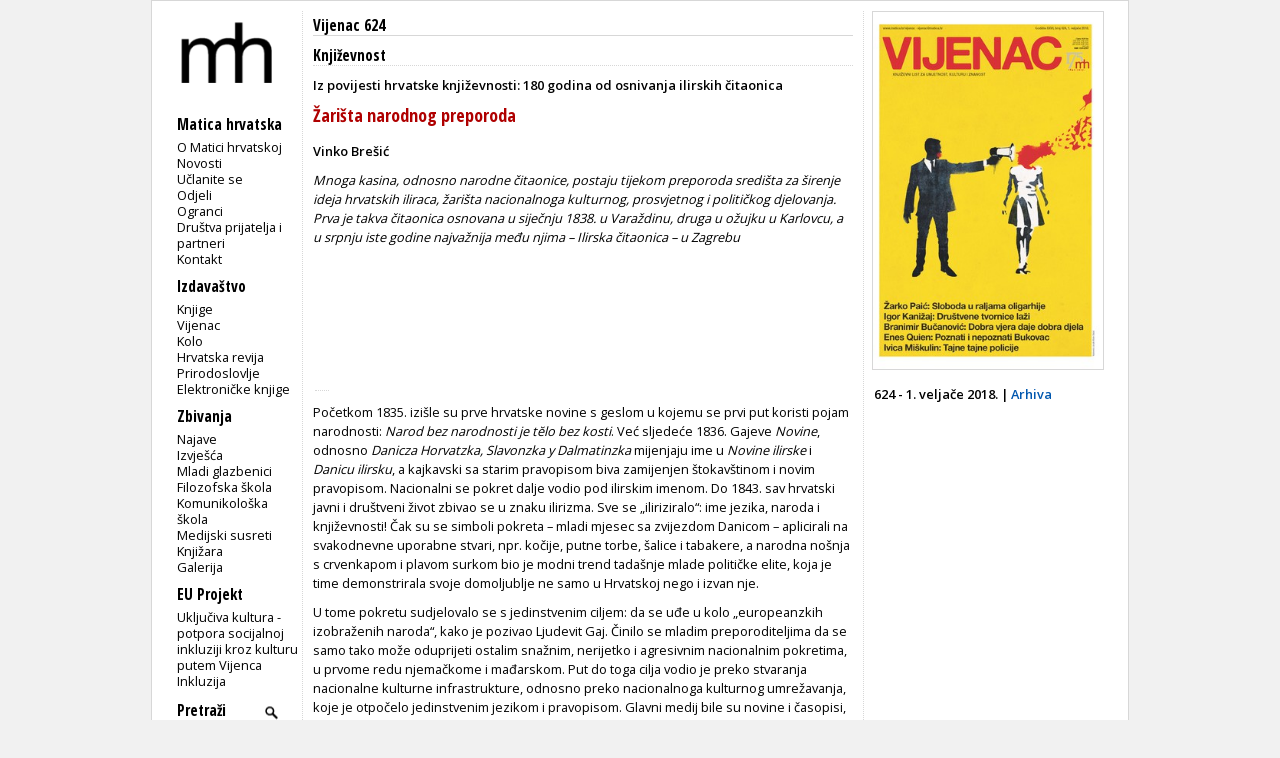

--- FILE ---
content_type: text/html; charset=utf-8
request_url: https://www.matica.hr/vijenac/624/zarista-narodnog-preporoda-27498/
body_size: 10346
content:

<!doctype html>
<html class="no-js" lang="hr">
	<head>
		<meta http-equiv="Content-Type" content="text/html; charset=utf-8" />
		<title>Matica hrvatska - Vijenac 624 - Žarišta narodnog preporoda</title> 
		

		<meta property="og:url" content="https://www.matica.hr/vijenac/624/zarista-narodnog-preporoda-27498/" />
		<meta property="og:image" content="https://www.matica.hr/media/" />
		<meta property="og:image:type" content="image/jpeg" />
		<meta property="og:type" content="website" />
		<meta property="og:title" content="Žarišta narodnog preporoda" />
		<meta property="og:description" content="Mnoga kasina, odnosno narodne čitaonice, postaju tijekom preporoda središta za širenje ideja hrvatskih iliraca, žarišta nacionalnoga kulturnog, prosvjetnog i političkog djelovanja. Prva je takva čitaonica osnovana u siječnju 1838. u Varaždinu, druga u ožujku u Karlovcu, a u srpnju iste godine najvažnija među njima – Ilirska čitaonica –   u Zagrebu" />


		
        
        

		<link href="/static/css/css1.css" media="screen" rel="stylesheet" type="text/css" />		
		<link href="/static/css/print.css" media="print" rel="stylesheet" type="text/css" />		
		<link href="/static/slider/css/gallery.css" media="screen" rel="stylesheet" type="text/css" />		
		<link rel="icon" type="image/png" href="/static/slike/icon.png" />

		<link href='https://fonts.googleapis.com/css?family=Open+Sans:300,400,600|Open+Sans+Condensed:300,700&amp;subset=latin,latin-ext,cyrillic' rel='stylesheet' type='text/css' />


		<script type="text/javascript" src="https://code.jquery.com/jquery-latest.js"></script>
	<script type="text/javascript" src="/static/slider/js/gallery.js"></script>

		

		


		
	</head>
	<body>
		<div id="wrapper">
			<div id="lijevo">
				<div id="header">
					<div id="logo">
						
						<a href="/"><img src="/static/slike/logoD.png" width="130px"  alt = "Matica hrvatska" /></a>

					</div>
				</div>
				<div id="navigacija">
					<h2>Navigacija</h2>
					<p id="mI" class="izbornik">Matica hrvatska</p>
					<ul id="m" class="navigation">
						<li><a href="/omatici/">O Matici hrvatskoj</a></li>
						<li><a href="/novosti/">Novosti</a></li>
						<li><a href="/clanstvo/">Učlanite se</a></li>
						<li><a href="/odjeli/">Odjeli</a></li>
						<li><a href="/ogranci/">Ogranci</a></li>
						<li><a href="/dpip/">Društva prijatelja i partneri</a></li>
						
						<li><a href="/kontakt/">Kontakt</a></li>
					</ul>
					<p id="iI" class="izbornik">Izdavaštvo</p>
					<ul id="i">
						<li><a href="/knjige/">Knjige</a></li>
						<li><a href="/vijenac/">Vijenac</a></li>
						<li><a href="/kolo/">Kolo</a></li>
						<li><a href="/hr/">Hrvatska revija</a></li>
						<li><a href="/prirodoslovlje/">Prirodoslovlje</a></li>
						<li><a href="/knjige/biblioteka/53/">Elektroničke knjige</a></li>
							
					</ul>

					<p id="zI" class="izbornik">Zbivanja</p>
					<ul id="z">
						<li><a href="/zbivanja/">Najave</a></li>
						<li><a href="/zbivanja/izvjesca/">Izvješća</a></li>
						
						<li><a href="/mladi.glazbenici/">Mladi glazbenici</a></li>
						<li><a href="/filozofska.skola/">Filozofska škola</a></li>
						<li><a href="/komunikoloska.skola/">Komunikološka škola</a></li>
						<li><a href="/medijski.susreti/">Medijski susreti</a></li>
						
						<li><a href="/zbivanja/knjizara">Knjižara</a></li>
						<li><a href="/zbivanja/galerija">Galerija</a></li>
					</ul>
					<p id="eI" class="izbornik">EU Projekt</p>
					<ul id="e">
						<li><a href="/eu_projekt">Uključiva kultura - potpora socijalnoj inkluziji kroz kulturu putem Vijenca</a></li>
						<li><a href="/inkluzija">Inkluzija</a></li>
					</ul>
					
					<div>
						<form id="trazi" action="/trazi/" method="post"><input type='hidden' name='csrfmiddlewaretoken' value='iGc8ZyLafMgf7trRj4EnwMLQS56s3M7daezQ7U6GofuByYc0RWsRgjzPZnGvsUCX' />
							<p><label for="id_trazi">Trazi:</label> <input type="text" name="trazi" value="Pretraži" required id="id_trazi" maxlength="100" /></p>
							<p><input id="submit_trazi" type="submit" value="" /></p>
						</form>
					</div>
					
					<div id="sn">
						<p class="youtube"><a id="youtube" href="https://www.youtube.com/user/maticahrvatska"><img src="/static/slike/youtube_29.jpeg" alt="Youtube" height="20px" /></a><a id="facebook" href="https://www.facebook.com/Matica.hrvatska"><img src="/static/slike/facebook_29.jpeg" alt="Facebook" height="20px" /></a><a id="instagram" href="https://www.instagram.com/maticahr/"><img src="/static/slike/instagram_29.jpeg" alt="Instagram" height="20px" /></a><a id="linkedin" href="https://www.linkedin.com/company/matica-hrvatska/mycompany/"><img src="/static/slike/linkedin_29.jpeg" alt="LinkedIn" height="20px" /></a></p>
					</div>
					<div id="eu_flag">
						<p>
						<img src="/static/slike/eu_projekt.png" alt="EU projekt" width="110" style="margin-left: -0.5em; margin-top: 1.7em;">
						</p>
					</div>
    <script type="text/javascript">
        function meni(kaj) {
            $("#"+kaj).slideToggle("fast");
            $('#'+kaj+'I .sz').toggle();
            $('#'+kaj+'I .so').toggle();

        }

    $('#id_trazi').focus(function () { 
        if ($(this).val() =='Pretraži') $(this).val('');
    });
    $('#id_trazi').blur(function () { 
        if ($(this).val() =='') $(this).val('Pretraži');
    });
    $('#id_trazi').keydown(function(event) {
        var key = event.which;
        if (key == 13) {
            $('#trazi').submit(); 
        }
    });
    </script>
                </div>
            </div>
            
<!--    <h2 class="glavno"><a href="/izdavastvo">izdavaštvo</a></h2> -->
<div id="clanak" class="clanak sadrzaj">
        
        <h2 class="naslovnica"><a href="/vijenac/624">Vijenac 624</a></h2>
        <h3 class="rubrika">
                
                <a href="/vijenac/624/r/Književnost">Književnost</a>
                    
        </h3>
        <h3 class="nadnaslov"><p>Iz povijesti hrvatske književnosti: 180 godina od osnivanja ilirskih čitaonica</p></h3>
        <h1 class="naslov">Žarišta narodnog preporoda</h1>
        
        <h3 class="autor">Vinko Brešić</h3>
        
        <h2 class="podnaslov">Mnoga kasina, odnosno narodne čitaonice, postaju tijekom preporoda središta za širenje ideja hrvatskih iliraca, žarišta nacionalnoga kulturnog, prosvjetnog i političkog djelovanja. Prva je takva čitaonica osnovana u siječnju 1838. u Varaždinu, druga u ožujku u Karlovcu, a u srpnju iste godine najvažnija među njima – Ilirska čitaonica –   u Zagrebu</h2>
        <div class="tekst vijenac"><p><span data-mce-mark="1"> </span></p>
<p> </p>
<p> </p>
<p> </p>
<p></p>
<table>
<tbody>
<tr>
<td>
<p></p>
</td>
</tr>
</tbody>
</table>
<p>Početkom 1835. izišle su prve hrvatske novine s geslom u kojemu se prvi put koristi pojam narodnosti: <em>Narod bez narodnosti je tĕlo bez kosti</em>. Već sljedeće 1836. Gajeve <em>Novine</em>, odnosno <em>Danicza Horvatzka, Slavonzka y Dalmatinzka</em> mijenjaju ime u <em>Novine ilirske</em> i <em>Danicu ilirsku</em>, a kajkavski sa starim pravopisom biva zamijenjen štokavštinom i novim pravopisom. Nacionalni se pokret dalje vodio pod ilirskim imenom. Do 1843. sav hrvatski javni i društveni život zbivao se u znaku ilirizma. Sve se „iliriziralo“: ime jezika, naroda i književnosti! Čak su se simboli pokreta – mladi mjesec sa zvijezdom Danicom – aplicirali na svakodnevne uporabne stvari, npr. kočije, putne torbe, šalice i tabakere, a narodna nošnja s crvenkapom i plavom surkom bio je modni trend tadašnje mlade političke elite, koja je time demonstrirala svoje domoljublje ne samo u Hrvatskoj nego i izvan nje.</p>
<p>U tome pokretu sudjelovalo se s jedinstvenim ciljem: da se uđe u kolo „europeanzkih izobraženih naroda“, kako je pozivao Ljudevit Gaj. Činilo se mladim preporoditeljima da se samo tako može oduprijeti ostalim snažnim, nerijetko i agresivnim nacionalnim pokretima, u prvome redu njemačkome i mađarskom. Put do toga cilja vodio je preko stvaranja nacionalne kulturne infrastrukture, odnosno preko nacionalnoga kulturnog umrežavanja, koje je otpočelo jedinstvenim jezikom i pravopisom. Glavni medij bile su novine i časopisi, odnosno knjige, a preko njih publika – i to domaća, narodna, koja će ih htjeti i moći čitati. U konačnici ta ista publika bit će podloga za stvaranje centara kulturne moći i jamstvo održivosti u multietničkoj monarhiji, koja se jedva obazirala na svoje male „drage narode“. Riječ je o pokretu koji je išao za tim da se nacionalni javni kulturni i, ako je ikako moguće, gospodarski i politički život institucionalno organiziraju, pa se šačica mahom mladih građanskih intelektualaca upinje svim silama realizirati taj kulturni, a zapravo u osnovi politički program. Nije da takvih pokušaja nije bilo i prije na prostorima hrvatskih regija, ali sada u novome kontekstu i s novim, nacionalnim predznakom.</p>
<h3>Preteče prvih čitaonica</h3>
<p>U hrvatskoj je tradiciji već postojala svojevrsna praksa organiziranoga kulturnoga života, a nastajala je i trajala po salonima bogataških renesansnih obitelji i po akademijama. Neki dubrovački pjesnici osnovali su u 16. stoljeću Akademiju složnih da bi se brinuli o jeziku i književnosti, a najpoznatija je bila dubrovačka Akademija ispraznijeh. Pod imenima akademija u 18. stoljeću u Dalmaciji je bilo osnovano više gospodarsko-književnih društava, od kojih su neka pod izmijenjenim imenima djelovala i u vrijeme francuske uprave. U Splitu je početkom 18. stoljeća osnovana Academia Illyrica, za koju je njezin voditelj knez Mar­ki (Marchi) kazao da ne vidi boljeg načina za „uzgojiti i liplje uresiti naš jezik“, i to baš u gradu „u kojemu naizvrsnije beside izgovaraju se“. Toj se splitskoj akademiji radovao i Pavao Ritter Vitezović te je pozdravio pjesmom prigodnicom, a pomagao ju je i sam splitski nadbiskup, koji ne samo da je hvali kako će „po njoj jezik hrvatski postati sjajan i koristan” nego smišlja da u sjemeništu pokrene tiskaru gdje bi štampao „knjige u jeziku ilirskom za dobrobit ove pokrajine i tolikih drugih pukova“.</p>
<p>A što se javnih čitaonica tiče, i tu su se naši preporoditelji imali na što nasloniti, ali na svoj način. Naime, prve su se čitaonice zametnule u Engleskoj u 17. stoljeću (<em>reading societies</em>, <em>book clubs</em> i sl.), gdje su ti klubovi za čitanje bili namijenjeni zapravo višim, bogatim i povlaštenim društvenim slojevima. Potom su čitaonice počele nicati po Francuskoj uoči revolucije (<em>cabinets de lecture</em>), a potkraj 18. st. i u njemačkim zemljama (<em>Lesekabinett</em>, <em>Lesegesellschaft</em> i sl.) te u Italiji (<em>gabinetto di lettura</em> i <em>casino</em>). Znatno su se počele širiti potkraj osamnaestoga i u prvoj polovici 19. stoljeća, kada su se čitaonice sve više demokratizirale, pa vrata sve šire otvaraju i pripadnicima običnog puka. Učeni građani, književnici, časnici, činovnici, svećenici i drugi u čitaonicama su čitali novine, časopise i knjige te raspravljali o društvenim i političkim događajima, znanstvenim i književnim novostima i sl. Čitaonice su imale svoja pravila (statute), a demokracija i razvoj tiska idu u smjeru stvaranja posve otvorenih i besplatnih čitaonica s posebnim knjižnim fundusom kao osnovom za rad prvih posudbenih knjižnica.</p>
<p>Slični su procesi tekli i u hrvatskim krajevima pa se nakon privatnih druženja učenih i imućnih građana pojavila sredinom 18. stoljeća u Zadru prva čitaonička udruga Casino nobile, potom u Šibeniku Società del Casino. U njima su se priređivale zabave, predavanja i plesovi te čitale novine i knjige, a ulazak je bio dopušten samo imućnim i uglednim građanima. Nakon što je izgradio zgradu riječkog kazališta, koja je svečano otvorena 3. listopada 1805, riječki trgovac Adamić sljedeće je godine otvorio Casino u Rijeci, koji će biti aktivan sve do 1848. Za Napoleonove uprave osnovana je u Zadru 1807. prva poznata čitaonica – Gabinetto di lettura, odnosno Druxba od sctenja. Kasina niču i u Splitu, Dubrovniku i Senju, a u Zagrebu je 1831. u kući Ljudevita Jelačića osnovan Casino koji je okupljao protivnike austrijske politike.</p>
<h3>Pouka i zabava</h3>
<p>Mnoga kasina, odnosno narodne čitaonice, postaju tijekom preporoda središta za širenje ideja hrvatskih iliraca, žarišta nacionalnoga kulturnog, prosvjetnog i političkog djelovanja. U statutima isticale su kao svrhu osnivanja „pouku i zabavu”, jer za rad takvih ustanova – što je najvažnije – nije bilo potrebno dopuštenje Beča ili Pešte, već samo lokalnih vlasti. Prva je takva čitaonica osnovana u siječnju 1838. u Varaždinu na poticaj Metela Ožegovića (Prijatelji našeg narodnog slovstva), druga u ožujku u Karlovcu (Čitateljstveno društvo slaveno-ilirsko), a u srpnju iste godine u Zagrebu (Ilirska čitaonica).</p>
<p>U pozivu koji je veliki bilježnik Varaždinske županije uputio varaždinskom građanstvu 15. siječnja 1838. ovako je formuliran cilj prvoga društva, odnosno ilirske čitaonice:</p>
<p>„Cilj pako ovog Družtva če biti, što naj više Slavjanskih, bolje sebi srodnih, Novinah, najmre Ilirskih i Serbskih, kakono i Českih, koje jur zato, što Pravopis Ilirski na mĕsto Nemačkih pismenah iz čistog, Rodoljublja poprimiše, vélu cĕnu zaslu­že, deržati, pa i Dĕla, koja se Slavjanstva, a najpače Ilirskog, če tikati Naroda, bila Jezikom, kojem mu drago, pisana, pokupovati, i svakomu sučlanu po redu oglašenja na stanoviti broj danah za čitati vandavati, da putom ovim Duh Domoljublja, i Književne Narodnosti, koj u ovom se probudiše okolišu, ne samo s’uzderži, več da se bolje učversti i zakoreni.“</p>
<p>Evo kako su Utemeljenje Čitaonice u Zagrebu u Danici 4. kolovoza 1838. obrazlagali njezini osnivači:</p>
<p>„Buduć da je čitanje knjigah i novinah u današnje doba u cĕloj prosvetjenoj Europi obće srĕdstvo narodnoga izobraženja, naš pako glavni varoš Zagreb još nijedne obćinstvu otvorene knjižnice ili druge podobne prilike neima; zato mi zdola podpisani s mnogobrojnom domorodnom gospodom, spoznavši neobhodnu potrĕbu, složili smo po izgledu drugih znamenitih varošah družtvo čitanja iliti čitaonicu…“</p>
<p>Navodeći kako će se u njoj čitati časopisi i knjige, u Pravilima Čitaonice ilirske u Zagrebu precizira se kako će među knjigama i časopisima na prvom mjestu biti „knjige u ilirskom jeziku“, potom „knjige u ostalih slavjanskih jezicih složene, a najposlie na knjige i časopise u svih drugih jezicih – njemačkom, francuskom, engleskom, talijanskom, grčkom, mađarskom i ostalim izdate, na koliko se domovine i narodnosti naše dotiču, ili inače hasnovite znanosti i plemenitiu i ugodniu zabavu u sebi sadržavaju.” Navodi se i to da će Čitaonica imati i „jednoga tajnika, koji će zajedno i čuvar knjižnice biti”.</p>
<h3>Odjeci diljem Hrvatske</h3>
<p>Zagrebačka je čitaonica otvorena 22. kolovoza 1838, a bila je smještena iznad Gajeve tiskare u Gospodskoj ulici, u kući koja je 1931. srušena. Već u prvoj godini postojanja brojila je 146 članova: 8 profesora, 10 odvjetnika, 20 pravnika, 6 liječnika, 1 apotekar, 29 svećenika, 25 činovnika, 7 plemića, 5 učitelja, 4 časnika, 14 fiškala, 10 trgovaca, 2 obrtnika i dr. Riječ je uglavnom o pripadnicima srednje obrazovana građanskog sloja, i takva struktura neće se mijenjati do kraja stoljeća. Zagrebačka je čitaonica prestala djelovati 1848, a formalno je raspuštena u lipnju 1850. Do 1846. tajnik je bio Vjekoslav Babukić, a potom Stanko Vraz i Josip Užarević.</p>
<p>Postavši žarištem preporoda, akcije Zagrebačke čitaonice odjekivale su u svim hrvatskim krajevima. Iste 1838. osnovana je čitaonica u Križevcima, potom u Bjelovaru i Samoboru (1843) i Osijeku (1844). U Bakru je djelovao Građanski kasino (1845), a u Požegi i Novom Vinodolskom Narodna čitaonica te čitaonice u podružnicama Hrvatsko-slavonskoga društva u Đakovu i Krapini. Narodni kasino u Koprivnici osnovan je 1846, a 1847. Narodna besjeda u Jablancu pokraj Senja. Tada je u Zadru osnovana Ilirsko-dalmatinska čitaonica (Gabinetto di lettura illirico dalmata), a u Dubrovniku se 1848. i 1849. spominje Narodna čitaonica (Gabinetto di lettura). Od 1848. radi čitaonica u Karlobagu, 1849. Narodna čitaonica u Novoj Gradiški, Slavonskom Brodu i u Kotoru, 1850. Narodna čitaonica riečka, a u Kastvu pod nazivom Čitalnica tek 1866. godine, no zato je do Prvoga svjetskog rata u Istri osnovano čak stotinu čitaonica u sedamdesetak mjesta.</p>
<p>Početkom 1871. istarska <em>Naša sloga</em> ovako je pisala o čitaonicama:</p>
<p>„Što su to čitaonice? Čitaonice su čitajuća narodna družtva, gdje svaki član nešto malo plaća o obću družtvenu blagajnicu iliti kasu, iz koje se nabavljaju za čitanje knjige i naručuju poveće i podraže novine, što ih pojedincem rad skuposti iliti draginje nebi moguće držati. Svako takovo družtvo ima svoj družtveni stan. Tu se članovi kupe kad je komu moguće, a naime u blagdan, da se zabave u čitanju i mužkom razgovoru. Tu se mladež uči pjevati obljubljene narodne pjesme, koje se onda iz ustiuh do ustiuh šire po cielom narodu, ter tako bude i razpaljuju narodnu sviest i ostala velikodušna i plemenita čuvstva... Gdje se Čitaonica ustanovi, tu je postavljen temelj sgradi narodnog izobraženja i napredka, koji u na­rodu tinja te čeka da ga tko razpuše i razplamti.”</p>
<p>Većina je čitaonica prestala djelovati za Bachova apsolutizma i otad počinje njihova preobrazba u knjižnice u okviru kojih će se, kao posebni odjeli, nalaziti čitaonice. S vremenom će čitaonička društva poprimati sve više obilježja i ulogu pučkih (narodnih) knjižnica nerijetko sačuvavši u svojem nazivu prvotni naziv „čitaonica”. Upravo su se po tome ilirske čitaonice, odnosno knjižnice, tijekom preporoda razlikovale od onih u zapadnim<strong> </strong>zemljama. Naime, „u hrvatskim zemljama nisu knjižnice imale svoje čitaonice, nego su čitaonice imale svoje knjižnice“ (Aleksandar Stipčević).</p>
<h3>Prijatelji „narodnoga slovstva“</h3>
<p>Što se knjiga tiče, one su nabavljale uglavnom kupnjom od članarina ili donacijama, a među donatorima bili su poznati upravo spominjani Gaj, Drašković i Ožegović. Tako je čitaonica u Križevcima, zahvaljujući velikodušnim darovima, uspjela od osnutka 1838. do 1840. skupiti 700 knjiga. A grof Drašković imao je svoje rješenje! Naime, 1841. na njegov prijedlog bilo je zaključeno da se svaki član zagrebačke čitaonice ima obvezati „da će za podporu domorodnog spisateljstva barem jedan eksemplar od svake novo izišavše ilirske knjige, koju ravnateljstvo družtvu preporuči, kupiti”. Svoj prijedlog pravdao je Drašković činjenicom da zbog nedostatka novca hrvatski književnici ne pišu koliko bi mogli. Tajnik zagrebačke čitaonice Vjekoslav Babukić za godišnju plaću od 200 forinti uspješno se bavio distribucijom knjiga te su ga proglasili najvećim hrvatskim knjižarom, a Vraz mu je u to ime posvetio pjesmu. Slično se radilo i u pokrajinskim čitaonicama koja su se – po Babukićevim riječima – „za onda smatrale kao ona ognjišta, na kojih se smrzla srca sunarodnika naših grijahu”.</p>
<p> </p>
<h4>Sva glavna, više-manje i danas aktivna gospodarska, kulturna, znanstvena, književna i druga strukovna društva u Hrvatska nastala su ili bila začeta u ozračju Ilirske čitaonice, odnosno Matice ilirske</h4>
<p> </p>
<p> </p>
<p> </p>
<p>Iza čitaonica stajali su sve brojniji prijatelji „narodnoga slovstva”, koji su i na druge načine pokušavali pomoći kulturnom i nacionalnom uzdizanju. S vremena na vrijeme priređivali su na javnim prostorima, najčešće građanskoga streljačkog društva („gradjanskom strĕlištvu”) ili u privatnim salonima, „ilirske muzikalne zabave” i „narodne večernje zabave” s glazbom i plesom za „raširenje našega krasnoga narodnoga jezika”. Kao pravi društveni događaj koji je izazivao veliko zanimanje Zagrepčana, balovi nisu bili samo prilika za ples i druženje nego i za predstavljanje lirike, čime su se iskazivali domoljubni osjećaji. Na njima su se – uz grofove, barune i biskupe – okupljali i visoki časnici te bogati građani. Glavna im je svrha bila da se za narodni jezik pridobiju i bogati sugrađani i sunarodnjaci, kako bi bili motivirani da jednom i oni počnu pomagati hrvatsku knjigu.</p>
<p>Četiri godine poslije iz čitaonice je niknula Matica ilirska. Ideju o osnivanju prvi je iznio Gaj još 1829, zaključak o osnivanju društva za njegovanje narodnog jezika i književnosti donio je hrvatski Sabor već 1836, a onda je odlukom Narodne čitaonice 1839. osnovana Matica ilirska kao kulturno i znanstveno društvo. Kako vlast nije htjela potvrditi pravila društva, u sklopu Narodne čitaonice zagrebačke 10. veljače 1842. osnovana je glavnica, tj. fond od dobrovoljnih priloga pod imenom Matica ilirska. Zadaća joj je bila „izdavanje starih klasika ilirskih, osobito dubrovačkih, organičkim pravopisom, i inih korisnih knjiga od najnovijih spisatelja”. Drugim riječima, Matica je prvotno osnovana kao izdavačka kuća unutar Ilirske čitaonice s prvim predsjednikom Jankom Draškovićem, koji je na osnivačkoj skupštini, između ostaloga, kazao i to da mi „imademo mnogo starih i glasovitih dĕlah iz 16. i 17. stolĕća kad još nĕmačka literatura u zipci biaše”.</p>
<p>Kad su pravila Matice ilirske bila napokon odobrena (1847), političke prilike znatno su se pogoršale. Gašenjem Čitaonice postaje Matica ilirska samostalnom, ali pod općim pritiskom germanizacije teško je bilo tiskati suvremene knjige, osim starih rukopisa i jedinoga časopisa <em>Nevena</em>. Nakon pada Bachova apsolutizma, povratka ustavnosti i političkog stranačkog života, živnula je izdavačka djelatnost, nikle mnoge nove čitaonice i prve pučke knjižnice, a Matica pokrenula je prvo znanstveni <em>Književnik</em>, potom i književni <em>Vienac</em>.</p>
<p>Na poziv Ilirske čitaonice u Zagrebu je 1840. gostovalo Leteće diletantsko pozorište iz Novog Sada, koje je 10. lipnja 1840. izvelo Kukuljevićevu tragediju <em>Juran i Sofija</em>. Njemu se pridružilo više hrvatskih glumaca te nastavilo dalje samostalno djelovati kao Domorodno teatralno društvo. O njemu se brinulo „družtvo čitaonice ilirske“, jer narod koji teži izobraženosti „bez boginje Thalie nemože“, pa ga pomaže „dragovoljnim prinescima“. A sve zato da bi se napokon utemeljilo „narodno kazalište naše“, prenosila je <em>Danica</em> 1841. riječi sveprisutnoga grofa Draškovića, „predsĕdnika družtva”.</p>
<p>Napokon, na poticaj Ilirske čitaonice, Matice ilirske i Hrvatsko-slavonskoga gospodarskog društva u Zagrebu je 1846. također dobrovoljnim novčanim prilozima osnovan i Narodni muzej. Može se reći da su sva glavna, više-manje i danas aktivna gospodarska, kulturna, znanstvena, književna i druga strukovna društva nastala ili su bila začeta u njezinu ozračju. Izgradivši nacionalnu kulturnu infrastrukturu, ilirske su čitaonice tako uspjele ne samo uvesti Hrvate u kolo „europeanzkih izobraženih naroda“ nego i udariti temelje moderne Hrvatske.</p></div>
</div>


            
<script type="text/javascript">
//<![CDATA[
$(function() {
 $('.naslovnica').on('click',function(e){
        e.preventDefault();
	var html = $(this).attr("href");
        if ($('#zoom').length > 0) { // #lightbox exists
            $('#content').html('<img src="' + html + '" />');
            $('#zoom').show('slow');
        }
        else { 
	/*
            var lightbox =
            '<div id="zoom">' +
    			'<p>Klikni za povratak</p>'+
                '<div id="content">' + 
                    '<img src="' + html +'" />' +
					//html +
                '</div>' +
            '</div>';
            $('body').append(lightbox);
	*/
        }
    });
    $(document).on('click','#zoom', function() { 
        $('#zoom').hide();
    });
});
//]]>
</script>
<div class="casopisIzbornik dstupac">
	<p class="slika">
				
	
	<a class="naslovnica" href="https://www.matica.hr/media/_versions/vijenac/624/vijenac_624-naslovna_large.jpg" title="Vijenac 624"><img src="https://www.matica.hr/media/_versions/vijenac/624/vijenac_624-naslovna_medium.jpg" width="230" alt="Vijenac 624" class="obrub" /></a> 
	</p>
	
	<p class="broj">624 - 1. veljače 2018. | <a href="/vijenac">Arhiva</a></p>
	

	<ul>
		
		
		
	</ul>

</div>
	
	
<div id="zoom">
	<p>Klikni za povratak</p>
	<div id="content">
	</div>
</div>

        </div>
        <div id="footer"> &copy; Matica hrvatska 2001-2013.</div>
        

        <script type="text/javascript">
            (function(i,s,o,g,r,a,m){i['GoogleAnalyticsObject']=r;i[r]=i[r]||function(){
                (i[r].q=i[r].q||[]).push(arguments)},i[r].l=1*new Date();a=s.createElement(o),
                    m=s.getElementsByTagName(o)[0];a.async=1;a.src=g;m.parentNode.insertBefore(a,m)
            })(window,document,'script','//www.google-analytics.com/analytics.js','ga');

ga('create', 'UA-42885365-1', 'matica.hr');
ga('send', 'pageview');

        </script>
    </body>
</html>
